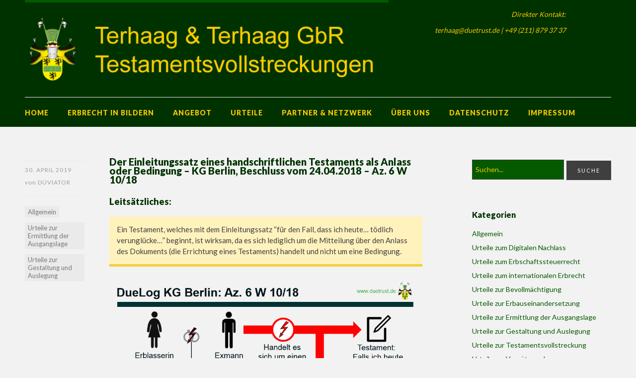

--- FILE ---
content_type: text/html; charset=UTF-8
request_url: https://duetrust.de/5227___trashed-3-12-6__trashed-3-21
body_size: 72029
content:
<!DOCTYPE html>
<html id="doc" class="no-js" lang="de">
<head>
<meta charset="UTF-8" />
<meta name="viewport" content="width=device-width,initial-scale=1">
<title>Der Einleitungssatz eines handschriftlichen Testaments als Anlass oder Bedingung &#8211; KG Berlin, Beschluss vom 24.04.2018 &#8211; Az. 6 W 10/18 | Terhaag &amp; Terhaag GbR, Testamentsvollstreckungen</title>
<link rel="profile" href="http://gmpg.org/xfn/11" />
<link rel="shortcut icon" type="image/ico" href="https://duetrust.de/wp-content/uploads/2014/10/favicon-Crest-Duetrust.ico" />
<link rel="apple-touch-icon" href="https://duetrust.de/wp-content/uploads/2014/10/Duetrust-Crest-Favicon-Apple-Touch.png" />
<!--[if lt IE 9]>
<script src="https://duetrust.de/wp-content/themes/dorayaki/js/html5.js" type="text/javascript"></script>
<![endif]-->
<meta name='robots' content='max-image-preview:large' />
<link rel='dns-prefetch' href='//fonts.googleapis.com' />
<link rel="alternate" type="application/rss+xml" title="Terhaag &amp; Terhaag GbR, Testamentsvollstreckungen &raquo; Feed" href="https://duetrust.de/feed" />
<link rel="alternate" type="application/rss+xml" title="Terhaag &amp; Terhaag GbR, Testamentsvollstreckungen &raquo; Kommentar-Feed" href="https://duetrust.de/comments/feed" />
<link rel="alternate" type="application/rss+xml" title="Terhaag &amp; Terhaag GbR, Testamentsvollstreckungen &raquo; Der Einleitungssatz eines handschriftlichen Testaments als Anlass oder Bedingung &#8211; KG Berlin, Beschluss vom 24.04.2018 &#8211; Az. 6 W 10/18-Kommentar-Feed" href="https://duetrust.de/5227___trashed-3-12-6__trashed-3-21/feed" />
<link rel="alternate" title="oEmbed (JSON)" type="application/json+oembed" href="https://duetrust.de/wp-json/oembed/1.0/embed?url=https%3A%2F%2Fduetrust.de%2F5227___trashed-3-12-6__trashed-3-21" />
<link rel="alternate" title="oEmbed (XML)" type="text/xml+oembed" href="https://duetrust.de/wp-json/oembed/1.0/embed?url=https%3A%2F%2Fduetrust.de%2F5227___trashed-3-12-6__trashed-3-21&#038;format=xml" />
		<!-- This site uses the Google Analytics by MonsterInsights plugin v9.11.1 - Using Analytics tracking - https://www.monsterinsights.com/ -->
		<!-- Note: MonsterInsights is not currently configured on this site. The site owner needs to authenticate with Google Analytics in the MonsterInsights settings panel. -->
					<!-- No tracking code set -->
				<!-- / Google Analytics by MonsterInsights -->
		<style id='wp-img-auto-sizes-contain-inline-css' type='text/css'>
img:is([sizes=auto i],[sizes^="auto," i]){contain-intrinsic-size:3000px 1500px}
/*# sourceURL=wp-img-auto-sizes-contain-inline-css */
</style>
<style id='wp-emoji-styles-inline-css' type='text/css'>

	img.wp-smiley, img.emoji {
		display: inline !important;
		border: none !important;
		box-shadow: none !important;
		height: 1em !important;
		width: 1em !important;
		margin: 0 0.07em !important;
		vertical-align: -0.1em !important;
		background: none !important;
		padding: 0 !important;
	}
/*# sourceURL=wp-emoji-styles-inline-css */
</style>
<style id='wp-block-library-inline-css' type='text/css'>
:root{--wp-block-synced-color:#7a00df;--wp-block-synced-color--rgb:122,0,223;--wp-bound-block-color:var(--wp-block-synced-color);--wp-editor-canvas-background:#ddd;--wp-admin-theme-color:#007cba;--wp-admin-theme-color--rgb:0,124,186;--wp-admin-theme-color-darker-10:#006ba1;--wp-admin-theme-color-darker-10--rgb:0,107,160.5;--wp-admin-theme-color-darker-20:#005a87;--wp-admin-theme-color-darker-20--rgb:0,90,135;--wp-admin-border-width-focus:2px}@media (min-resolution:192dpi){:root{--wp-admin-border-width-focus:1.5px}}.wp-element-button{cursor:pointer}:root .has-very-light-gray-background-color{background-color:#eee}:root .has-very-dark-gray-background-color{background-color:#313131}:root .has-very-light-gray-color{color:#eee}:root .has-very-dark-gray-color{color:#313131}:root .has-vivid-green-cyan-to-vivid-cyan-blue-gradient-background{background:linear-gradient(135deg,#00d084,#0693e3)}:root .has-purple-crush-gradient-background{background:linear-gradient(135deg,#34e2e4,#4721fb 50%,#ab1dfe)}:root .has-hazy-dawn-gradient-background{background:linear-gradient(135deg,#faaca8,#dad0ec)}:root .has-subdued-olive-gradient-background{background:linear-gradient(135deg,#fafae1,#67a671)}:root .has-atomic-cream-gradient-background{background:linear-gradient(135deg,#fdd79a,#004a59)}:root .has-nightshade-gradient-background{background:linear-gradient(135deg,#330968,#31cdcf)}:root .has-midnight-gradient-background{background:linear-gradient(135deg,#020381,#2874fc)}:root{--wp--preset--font-size--normal:16px;--wp--preset--font-size--huge:42px}.has-regular-font-size{font-size:1em}.has-larger-font-size{font-size:2.625em}.has-normal-font-size{font-size:var(--wp--preset--font-size--normal)}.has-huge-font-size{font-size:var(--wp--preset--font-size--huge)}.has-text-align-center{text-align:center}.has-text-align-left{text-align:left}.has-text-align-right{text-align:right}.has-fit-text{white-space:nowrap!important}#end-resizable-editor-section{display:none}.aligncenter{clear:both}.items-justified-left{justify-content:flex-start}.items-justified-center{justify-content:center}.items-justified-right{justify-content:flex-end}.items-justified-space-between{justify-content:space-between}.screen-reader-text{border:0;clip-path:inset(50%);height:1px;margin:-1px;overflow:hidden;padding:0;position:absolute;width:1px;word-wrap:normal!important}.screen-reader-text:focus{background-color:#ddd;clip-path:none;color:#444;display:block;font-size:1em;height:auto;left:5px;line-height:normal;padding:15px 23px 14px;text-decoration:none;top:5px;width:auto;z-index:100000}html :where(.has-border-color){border-style:solid}html :where([style*=border-top-color]){border-top-style:solid}html :where([style*=border-right-color]){border-right-style:solid}html :where([style*=border-bottom-color]){border-bottom-style:solid}html :where([style*=border-left-color]){border-left-style:solid}html :where([style*=border-width]){border-style:solid}html :where([style*=border-top-width]){border-top-style:solid}html :where([style*=border-right-width]){border-right-style:solid}html :where([style*=border-bottom-width]){border-bottom-style:solid}html :where([style*=border-left-width]){border-left-style:solid}html :where(img[class*=wp-image-]){height:auto;max-width:100%}:where(figure){margin:0 0 1em}html :where(.is-position-sticky){--wp-admin--admin-bar--position-offset:var(--wp-admin--admin-bar--height,0px)}@media screen and (max-width:600px){html :where(.is-position-sticky){--wp-admin--admin-bar--position-offset:0px}}

/*# sourceURL=wp-block-library-inline-css */
</style><style id='global-styles-inline-css' type='text/css'>
:root{--wp--preset--aspect-ratio--square: 1;--wp--preset--aspect-ratio--4-3: 4/3;--wp--preset--aspect-ratio--3-4: 3/4;--wp--preset--aspect-ratio--3-2: 3/2;--wp--preset--aspect-ratio--2-3: 2/3;--wp--preset--aspect-ratio--16-9: 16/9;--wp--preset--aspect-ratio--9-16: 9/16;--wp--preset--color--black: #000000;--wp--preset--color--cyan-bluish-gray: #abb8c3;--wp--preset--color--white: #ffffff;--wp--preset--color--pale-pink: #f78da7;--wp--preset--color--vivid-red: #cf2e2e;--wp--preset--color--luminous-vivid-orange: #ff6900;--wp--preset--color--luminous-vivid-amber: #fcb900;--wp--preset--color--light-green-cyan: #7bdcb5;--wp--preset--color--vivid-green-cyan: #00d084;--wp--preset--color--pale-cyan-blue: #8ed1fc;--wp--preset--color--vivid-cyan-blue: #0693e3;--wp--preset--color--vivid-purple: #9b51e0;--wp--preset--gradient--vivid-cyan-blue-to-vivid-purple: linear-gradient(135deg,rgb(6,147,227) 0%,rgb(155,81,224) 100%);--wp--preset--gradient--light-green-cyan-to-vivid-green-cyan: linear-gradient(135deg,rgb(122,220,180) 0%,rgb(0,208,130) 100%);--wp--preset--gradient--luminous-vivid-amber-to-luminous-vivid-orange: linear-gradient(135deg,rgb(252,185,0) 0%,rgb(255,105,0) 100%);--wp--preset--gradient--luminous-vivid-orange-to-vivid-red: linear-gradient(135deg,rgb(255,105,0) 0%,rgb(207,46,46) 100%);--wp--preset--gradient--very-light-gray-to-cyan-bluish-gray: linear-gradient(135deg,rgb(238,238,238) 0%,rgb(169,184,195) 100%);--wp--preset--gradient--cool-to-warm-spectrum: linear-gradient(135deg,rgb(74,234,220) 0%,rgb(151,120,209) 20%,rgb(207,42,186) 40%,rgb(238,44,130) 60%,rgb(251,105,98) 80%,rgb(254,248,76) 100%);--wp--preset--gradient--blush-light-purple: linear-gradient(135deg,rgb(255,206,236) 0%,rgb(152,150,240) 100%);--wp--preset--gradient--blush-bordeaux: linear-gradient(135deg,rgb(254,205,165) 0%,rgb(254,45,45) 50%,rgb(107,0,62) 100%);--wp--preset--gradient--luminous-dusk: linear-gradient(135deg,rgb(255,203,112) 0%,rgb(199,81,192) 50%,rgb(65,88,208) 100%);--wp--preset--gradient--pale-ocean: linear-gradient(135deg,rgb(255,245,203) 0%,rgb(182,227,212) 50%,rgb(51,167,181) 100%);--wp--preset--gradient--electric-grass: linear-gradient(135deg,rgb(202,248,128) 0%,rgb(113,206,126) 100%);--wp--preset--gradient--midnight: linear-gradient(135deg,rgb(2,3,129) 0%,rgb(40,116,252) 100%);--wp--preset--font-size--small: 13px;--wp--preset--font-size--medium: 20px;--wp--preset--font-size--large: 36px;--wp--preset--font-size--x-large: 42px;--wp--preset--spacing--20: 0.44rem;--wp--preset--spacing--30: 0.67rem;--wp--preset--spacing--40: 1rem;--wp--preset--spacing--50: 1.5rem;--wp--preset--spacing--60: 2.25rem;--wp--preset--spacing--70: 3.38rem;--wp--preset--spacing--80: 5.06rem;--wp--preset--shadow--natural: 6px 6px 9px rgba(0, 0, 0, 0.2);--wp--preset--shadow--deep: 12px 12px 50px rgba(0, 0, 0, 0.4);--wp--preset--shadow--sharp: 6px 6px 0px rgba(0, 0, 0, 0.2);--wp--preset--shadow--outlined: 6px 6px 0px -3px rgb(255, 255, 255), 6px 6px rgb(0, 0, 0);--wp--preset--shadow--crisp: 6px 6px 0px rgb(0, 0, 0);}:where(.is-layout-flex){gap: 0.5em;}:where(.is-layout-grid){gap: 0.5em;}body .is-layout-flex{display: flex;}.is-layout-flex{flex-wrap: wrap;align-items: center;}.is-layout-flex > :is(*, div){margin: 0;}body .is-layout-grid{display: grid;}.is-layout-grid > :is(*, div){margin: 0;}:where(.wp-block-columns.is-layout-flex){gap: 2em;}:where(.wp-block-columns.is-layout-grid){gap: 2em;}:where(.wp-block-post-template.is-layout-flex){gap: 1.25em;}:where(.wp-block-post-template.is-layout-grid){gap: 1.25em;}.has-black-color{color: var(--wp--preset--color--black) !important;}.has-cyan-bluish-gray-color{color: var(--wp--preset--color--cyan-bluish-gray) !important;}.has-white-color{color: var(--wp--preset--color--white) !important;}.has-pale-pink-color{color: var(--wp--preset--color--pale-pink) !important;}.has-vivid-red-color{color: var(--wp--preset--color--vivid-red) !important;}.has-luminous-vivid-orange-color{color: var(--wp--preset--color--luminous-vivid-orange) !important;}.has-luminous-vivid-amber-color{color: var(--wp--preset--color--luminous-vivid-amber) !important;}.has-light-green-cyan-color{color: var(--wp--preset--color--light-green-cyan) !important;}.has-vivid-green-cyan-color{color: var(--wp--preset--color--vivid-green-cyan) !important;}.has-pale-cyan-blue-color{color: var(--wp--preset--color--pale-cyan-blue) !important;}.has-vivid-cyan-blue-color{color: var(--wp--preset--color--vivid-cyan-blue) !important;}.has-vivid-purple-color{color: var(--wp--preset--color--vivid-purple) !important;}.has-black-background-color{background-color: var(--wp--preset--color--black) !important;}.has-cyan-bluish-gray-background-color{background-color: var(--wp--preset--color--cyan-bluish-gray) !important;}.has-white-background-color{background-color: var(--wp--preset--color--white) !important;}.has-pale-pink-background-color{background-color: var(--wp--preset--color--pale-pink) !important;}.has-vivid-red-background-color{background-color: var(--wp--preset--color--vivid-red) !important;}.has-luminous-vivid-orange-background-color{background-color: var(--wp--preset--color--luminous-vivid-orange) !important;}.has-luminous-vivid-amber-background-color{background-color: var(--wp--preset--color--luminous-vivid-amber) !important;}.has-light-green-cyan-background-color{background-color: var(--wp--preset--color--light-green-cyan) !important;}.has-vivid-green-cyan-background-color{background-color: var(--wp--preset--color--vivid-green-cyan) !important;}.has-pale-cyan-blue-background-color{background-color: var(--wp--preset--color--pale-cyan-blue) !important;}.has-vivid-cyan-blue-background-color{background-color: var(--wp--preset--color--vivid-cyan-blue) !important;}.has-vivid-purple-background-color{background-color: var(--wp--preset--color--vivid-purple) !important;}.has-black-border-color{border-color: var(--wp--preset--color--black) !important;}.has-cyan-bluish-gray-border-color{border-color: var(--wp--preset--color--cyan-bluish-gray) !important;}.has-white-border-color{border-color: var(--wp--preset--color--white) !important;}.has-pale-pink-border-color{border-color: var(--wp--preset--color--pale-pink) !important;}.has-vivid-red-border-color{border-color: var(--wp--preset--color--vivid-red) !important;}.has-luminous-vivid-orange-border-color{border-color: var(--wp--preset--color--luminous-vivid-orange) !important;}.has-luminous-vivid-amber-border-color{border-color: var(--wp--preset--color--luminous-vivid-amber) !important;}.has-light-green-cyan-border-color{border-color: var(--wp--preset--color--light-green-cyan) !important;}.has-vivid-green-cyan-border-color{border-color: var(--wp--preset--color--vivid-green-cyan) !important;}.has-pale-cyan-blue-border-color{border-color: var(--wp--preset--color--pale-cyan-blue) !important;}.has-vivid-cyan-blue-border-color{border-color: var(--wp--preset--color--vivid-cyan-blue) !important;}.has-vivid-purple-border-color{border-color: var(--wp--preset--color--vivid-purple) !important;}.has-vivid-cyan-blue-to-vivid-purple-gradient-background{background: var(--wp--preset--gradient--vivid-cyan-blue-to-vivid-purple) !important;}.has-light-green-cyan-to-vivid-green-cyan-gradient-background{background: var(--wp--preset--gradient--light-green-cyan-to-vivid-green-cyan) !important;}.has-luminous-vivid-amber-to-luminous-vivid-orange-gradient-background{background: var(--wp--preset--gradient--luminous-vivid-amber-to-luminous-vivid-orange) !important;}.has-luminous-vivid-orange-to-vivid-red-gradient-background{background: var(--wp--preset--gradient--luminous-vivid-orange-to-vivid-red) !important;}.has-very-light-gray-to-cyan-bluish-gray-gradient-background{background: var(--wp--preset--gradient--very-light-gray-to-cyan-bluish-gray) !important;}.has-cool-to-warm-spectrum-gradient-background{background: var(--wp--preset--gradient--cool-to-warm-spectrum) !important;}.has-blush-light-purple-gradient-background{background: var(--wp--preset--gradient--blush-light-purple) !important;}.has-blush-bordeaux-gradient-background{background: var(--wp--preset--gradient--blush-bordeaux) !important;}.has-luminous-dusk-gradient-background{background: var(--wp--preset--gradient--luminous-dusk) !important;}.has-pale-ocean-gradient-background{background: var(--wp--preset--gradient--pale-ocean) !important;}.has-electric-grass-gradient-background{background: var(--wp--preset--gradient--electric-grass) !important;}.has-midnight-gradient-background{background: var(--wp--preset--gradient--midnight) !important;}.has-small-font-size{font-size: var(--wp--preset--font-size--small) !important;}.has-medium-font-size{font-size: var(--wp--preset--font-size--medium) !important;}.has-large-font-size{font-size: var(--wp--preset--font-size--large) !important;}.has-x-large-font-size{font-size: var(--wp--preset--font-size--x-large) !important;}
/*# sourceURL=global-styles-inline-css */
</style>

<style id='classic-theme-styles-inline-css' type='text/css'>
/*! This file is auto-generated */
.wp-block-button__link{color:#fff;background-color:#32373c;border-radius:9999px;box-shadow:none;text-decoration:none;padding:calc(.667em + 2px) calc(1.333em + 2px);font-size:1.125em}.wp-block-file__button{background:#32373c;color:#fff;text-decoration:none}
/*# sourceURL=/wp-includes/css/classic-themes.min.css */
</style>
<link rel='stylesheet' id='widgets-on-pages-css' href='https://duetrust.de/wp-content/plugins/widgets-on-pages/public/css/widgets-on-pages-public.css?ver=1.4.0' type='text/css' media='all' />
<link rel='stylesheet' id='amazing-pw-styles-css' href='https://duetrust.de/wp-content/plugins/amazing-post-widget/css/amazing-pw.css?ver=a12b311ec099bf7caa550c582f293582' type='text/css' media='all' />
<link rel='stylesheet' id='siteorigin-panels-front-css' href='https://duetrust.de/wp-content/plugins/siteorigin-panels/css/front-flex.min.css?ver=2.33.5' type='text/css' media='all' />
<link rel='stylesheet' id='wmlp_lightbox_css-css' href='https://duetrust.de/wp-content/plugins/wp-masonry-layout-pro/js/colorbox/colorbox.css?ver=a12b311ec099bf7caa550c582f293582' type='text/css' media='all' />
<link rel='stylesheet' id='wmlp_client_style-css' href='https://duetrust.de/wp-content/plugins/wp-masonry-layout-pro/css/wmlc_client.css?ver=a12b311ec099bf7caa550c582f293582' type='text/css' media='all' />
<link rel='stylesheet' id='wmlp_icon_style-css' href='https://duetrust.de/wp-content/plugins/wp-masonry-layout-pro/icons/style.css?ver=a12b311ec099bf7caa550c582f293582' type='text/css' media='all' />
<link rel='stylesheet' id='dorayaki-fonts-css' href='//fonts.googleapis.com/css?family=Domine%3A400%2C700%7CLato%3A400%2C900&#038;subset=latin%2Clatin-ext' type='text/css' media='all' />
<link rel='stylesheet' id='dorayaki-style-css' href='https://duetrust.de/wp-content/themes/dorayaki/style.css?ver=a12b311ec099bf7caa550c582f293582' type='text/css' media='all' />
<link rel='stylesheet' id='tablepress-default-css' href='https://duetrust.de/wp-content/plugins/tablepress/css/build/default.css?ver=3.2.6' type='text/css' media='all' />
<script type="text/javascript" src="https://duetrust.de/wp-includes/js/jquery/jquery.min.js?ver=3.7.1" id="jquery-core-js"></script>
<script type="text/javascript" src="https://duetrust.de/wp-includes/js/jquery/jquery-migrate.min.js?ver=3.4.1" id="jquery-migrate-js"></script>
<script type="text/javascript" src="https://duetrust.de/wp-content/plugins/wp-masonry-layout-pro/js/wmljs.js?ver=a12b311ec099bf7caa550c582f293582" id="wmljs-js"></script>
<script type="text/javascript" src="https://duetrust.de/wp-content/plugins/wp-masonry-layout-pro/js/jquery.infinitescroll.min.js?ver=a12b311ec099bf7caa550c582f293582" id="wmlp_infinity_scroll-js"></script>
<script type="text/javascript" src="https://duetrust.de/wp-content/plugins/wp-masonry-layout-pro/js/colorbox/jquery.colorbox-min.js?ver=a12b311ec099bf7caa550c582f293582" id="wmlp_lightbox_js-js"></script>
<script type="text/javascript" src="https://duetrust.de/wp-content/plugins/wp-masonry-layout-pro/js/jquery.lazyload.min.js?ver=a12b311ec099bf7caa550c582f293582" id="wmlp_lazy_load_js-js"></script>
<script type="text/javascript" src="https://duetrust.de/wp-content/plugins/siteorigin-panels/js/lib/jquery.fitvids.min.js?ver=2.33.5" id="fitvids-js"></script>
<script type="text/javascript" src="https://duetrust.de/wp-content/themes/dorayaki/js/custom.js?ver=1.0" id="dorayaki-custom-js"></script>
<link rel="https://api.w.org/" href="https://duetrust.de/wp-json/" /><link rel="alternate" title="JSON" type="application/json" href="https://duetrust.de/wp-json/wp/v2/posts/5227" /><link rel="EditURI" type="application/rsd+xml" title="RSD" href="https://duetrust.de/xmlrpc.php?rsd" />

<link rel="canonical" href="https://duetrust.de/5227___trashed-3-12-6__trashed-3-21" />
<link rel='shortlink' href='https://duetrust.de/?p=5227' />
<style type="text/css"> 
/* Custom Main Background Color */
body, .page .entry-content h2 span {background: #f2f2f2;}
</style>
<style type="text/css"> 
/* Custom Box Background Color */
ul.dorayaki-rp li.rp-box,
.portfolio-box,
.testimonial-box .t-text, 
.testimonial-box .t-text-right, 
.team-box .tm-quote,
div.wpcf7 {background: #f2f2f2;}
.testimonial-box .t-text:before, 
.testimonial-box .t-text-right:before,
.team-box .tm-quote:before {color: #f2f2f2;}
</style>
<style type="text/css"> 
/* Custom Header Background Color */
#masthead {background: #003200;}
@media screen and (min-width: 1260px) {#site-nav {background: #003200;}}
</style>
<style type="text/css">
/* Custom Footer Bg Color */
.footerlabel {color: #003200;}
#colophon {background: #003200;}
</style>
<style type="text/css">
/* Custom Link Color */
a,
.entry-header h2.entry-title a:hover,
.responsive-slider.flexslider .slide h2.slide-title a:hover,
input#submit:hover, 
input.wpcf7-submit:hover,
.format-link a.link:hover,
ul.dorayaki-rp li.rp-box h3.rp-title a:hover,
.responsive-slider.flexslider .slide h2.slide-title span,
.portfolio-box h3.portfolio-title a:hover,
.widget h3.widget-title a:hover,
.search-btn-open:before,
.menu-btn-open:before,
#site-nav li a:hover,
a.more-link:hover,
.morelink-icon:hover:after,
#comments .comment-content ul.comment-meta a:hover,
.contact-box .cb-emails span,
a#desktop-search-btn.btn-open:after {
	color: #055A00;
}
.search-btn-open,
.menu-btn-open,
input[type="button"]:hover, 
input[type="submit"]:hover,
.jetpack_subscription_widget input[type="submit"]:hover,
input#submit:hover, 
input.wpcf7-submit:hover,
.contact-box a.cb-maplink:hover,
.entry-content p.slogan a:hover,
a.service-box:hover,
a#desktop-search-btn:hover,
a#desktop-search-btn.btn-open {
	background: #055A00;
}
.responsive-slider.flexslider .flex-control-nav li a:hover {
	border: 1px solid #055A00;
	background: #055A00 !important;
}
#site-title {
	border-top: 5px solid #055A00;
}
.search-btn-open,
.menu-btn-open {
	border-top: 1px solid #055A00 !important;
	border-bottom: 1px solid #055A00 !important;
}
@media screen and (min-width: 1260px) {
#site-nav li:hover > a {
	color: #055A00;
}
}
</style>
<style type="text/css"> 
/* Custom Link Hover Color */
a:hover {color:#FAC800;}
</style>
<style type="text/css">
/* Custom Header Widget Bg Color */
#masthead ul.headerinfo-text li span {background: #003200;}
</style>
<style type="text/css">
/* Custom Slider Bg Color */
.header-slider {background: #FAC800;}
</style>
<style type="text/css">
/* Custom CSS */
/* Farbe des Impressums bzw. Credits */
#colophon #site-info,
 #colophon .footer-nav,
 #colophon #site-info ul,
 #colophon p.credittext {
     color: #FAC800;
 }
 #site-nav li a {
     color: #FAC800;
 }

/* Soll den Overflow verhindern */
#header-widgets ul {
    overflow: hidden;
    padding-left: 0px;
}
#masthead ul.headerinfo-text li span {
   color: #FAC800;
}
#search-wrap #s {
   color: #FAC800;
}
*::-webkit-input-placeholder {
    color: #FAC800;
}
*:-moz-placeholder {
    /* FF 4-18 */
    color: #FAC800;
}
*::-moz-placeholder {
    /* FF 19+ */
    color: #FAC800;
}
*:-ms-input-placeholder {
    /* IE 10+ */
    color: #FAC800;
}
.entry-header h1.entry-title, .entry-header h2.entry-title
{
    text-transform: none;
}
.footerlabel {
     width: 100%;
     min-width: 40%
}
.entry-header h1.entry-title {
   color: #003200;
   font-size: 20px;
   letter-spacing: 0px;
}
.entry-header h2.entry-title a {
color: #003200;
   font-size: 16px;
   letter-spacing: 0px;
}
.entry-header h1.entry-title, .entry-header h2.entry-title {
line-height: 0.9;
}
h3 {
   color: #003200;
   font-size: 18px;
}</style>
<style media="all" id="siteorigin-panels-layouts-head">/* Layout 5227 */ #pgc-5227-0-0 , #pgc-5227-1-0 , #pgc-5227-2-0 , #pgc-5227-5-0 , #pgc-5227-7-0 { width:100%;width:calc(100% - ( 0 * 30px ) ) } #pg-5227-0 , #pg-5227-1 , #pg-5227-2 , #pg-5227-3 , #pg-5227-4 , #pg-5227-5 , #pg-5227-6 , #pl-5227 .so-panel , #pl-5227 .so-panel:last-of-type { margin-bottom:0px } #pgc-5227-3-0 { width:33.2701%;width:calc(33.2701% - ( 0.66729917773561 * 30px ) ) } #pgc-5227-3-1 { width:33.3333%;width:calc(33.3333% - ( 0.66666666666667 * 30px ) ) } #pgc-5227-3-2 { width:33.3966%;width:calc(33.3966% - ( 0.66603415559772 * 30px ) ) } #pgc-5227-4-0 { width:25.0185%;width:calc(25.0185% - ( 0.74981495188749 * 30px ) ) } #pgc-5227-4-1 { width:50.111%;width:calc(50.111% - ( 0.49888971132495 * 30px ) ) } #pgc-5227-4-2 { width:24.8705%;width:calc(24.8705% - ( 0.75129533678756 * 30px ) ) } #pgc-5227-6-0 { width:1.0363%;width:calc(1.0363% - ( 0.98963730569948 * 30px ) ) } #pgc-5227-6-1 { width:98.0015%;width:calc(98.0015% - ( 0.019985196151 * 30px ) ) } #pgc-5227-6-2 { width:0.9623%;width:calc(0.9623% - ( 0.99037749814952 * 30px ) ) } @media (max-width:780px){ #pg-5227-0.panel-no-style, #pg-5227-0.panel-has-style > .panel-row-style, #pg-5227-0 , #pg-5227-1.panel-no-style, #pg-5227-1.panel-has-style > .panel-row-style, #pg-5227-1 , #pg-5227-2.panel-no-style, #pg-5227-2.panel-has-style > .panel-row-style, #pg-5227-2 , #pg-5227-3.panel-no-style, #pg-5227-3.panel-has-style > .panel-row-style, #pg-5227-3 , #pg-5227-4.panel-no-style, #pg-5227-4.panel-has-style > .panel-row-style, #pg-5227-4 , #pg-5227-5.panel-no-style, #pg-5227-5.panel-has-style > .panel-row-style, #pg-5227-5 , #pg-5227-6.panel-no-style, #pg-5227-6.panel-has-style > .panel-row-style, #pg-5227-6 , #pg-5227-7.panel-no-style, #pg-5227-7.panel-has-style > .panel-row-style, #pg-5227-7 { -webkit-flex-direction:column;-ms-flex-direction:column;flex-direction:column } #pg-5227-0 > .panel-grid-cell , #pg-5227-0 > .panel-row-style > .panel-grid-cell , #pg-5227-1 > .panel-grid-cell , #pg-5227-1 > .panel-row-style > .panel-grid-cell , #pg-5227-2 > .panel-grid-cell , #pg-5227-2 > .panel-row-style > .panel-grid-cell , #pg-5227-3 > .panel-grid-cell , #pg-5227-3 > .panel-row-style > .panel-grid-cell , #pg-5227-4 > .panel-grid-cell , #pg-5227-4 > .panel-row-style > .panel-grid-cell , #pg-5227-5 > .panel-grid-cell , #pg-5227-5 > .panel-row-style > .panel-grid-cell , #pg-5227-6 > .panel-grid-cell , #pg-5227-6 > .panel-row-style > .panel-grid-cell , #pg-5227-7 > .panel-grid-cell , #pg-5227-7 > .panel-row-style > .panel-grid-cell { width:100%;margin-right:0 } #pgc-5227-3-0 , #pgc-5227-3-1 , #pgc-5227-4-0 , #pgc-5227-4-1 , #pgc-5227-6-0 , #pgc-5227-6-1 , #pl-5227 .panel-grid .panel-grid-cell-mobile-last { margin-bottom:0px } #pl-5227 .panel-grid-cell { padding:0 } #pl-5227 .panel-grid .panel-grid-cell-empty { display:none }  } </style>		<style type="text/css" id="wp-custom-css">
			/*
Füge deinen eigenen CSS-Code nach diesem Kommentar hinter dem abschließenden Schrägstrich ein. 

Klicke auf das Hilfe-Symbol oben, um mehr zu erfahren.
*/
#site-nav  li.menu-item a {
color:#FAC800;
background: #003200;
}
#site-nav  li.menu-item a:hover {
color: #556B2F;
}

.wmle_post_meta {
	visibility: hidden;
}

#site-info .credittext {
	text-transform: none !important;
}

.footerlabel-title {
	font-size: 1.25rem;
}		</style>
		</head>

<body class="wp-singular post-template-default single single-post postid-5227 single-format-standard wp-theme-dorayaki siteorigin-panels siteorigin-panels-before-js metaslider-plugin">

	<header id="masthead" class="clearfix">

		<div class="headerinfo-wrap">
			<div id="site-title">
									<a href="https://duetrust.de/" class="logo"><img src="https://duetrust.de/wp-content/uploads/2021/01/logo_terhaag_terhaag.png" alt="Terhaag &amp; Terhaag GbR, Testamentsvollstreckungen" title="Terhaag &amp; Terhaag GbR, Testamentsvollstreckungen" /></a>
							</div><!-- end #site-title -->

		</div><!-- .headerinfo-wrap -->

		<div class="mobile-nav-container">
			<a href="" id="desktop-search-btn"><span>Suche</span></a>
			<div id="search-wrap">
					<form method="get" id="searchform" action="https://duetrust.de/">
		<input type="text" class="field" name="s" id="s" placeholder="Suchen..." />
		<input type="submit" class="submit" name="submit" id="searchsubmit" value="Suche" />
	</form>			</div>
			
							<div class="header-widget-wrap">
					<div id="dorayaki_headerinfo-4" class="widget widget_dorayaki_headerinfo">
			<ul class="headerinfo-text">
			<li class="headerinfo-top"><span>Direkter Kontakt:</span></li>
			<li class="headerinfo-bottom"><span>terhaag@duetrust.de | +49 (211) 879 37 37</span></li>			</ul><!-- end .headerinfo-text -->
	   </div>				</div><!-- .header-widget-wrap -->
						
			</div><!-- end #mobile-nav-container -->

			<a href="#nav-mobile" id="mobile-search-btn" class="search-icon"><span>Suche</span></a>
			<a href="#nav-mobile" id="mobile-menu-btn" class="menu-icon"><span>Menü</span></a>
			<nav id="site-nav">
				<div class="menu-main-menu-container"><ul id="menu-main-menu" class="menu"><li id="menu-item-245" class="menu-item menu-item-type-post_type menu-item-object-page menu-item-home menu-item-245"><a href="https://duetrust.de/">Home</a></li>
<li id="menu-item-4928" class="menu-item menu-item-type-post_type menu-item-object-page menu-item-4928"><a href="https://duetrust.de/erbrecht-in-bildern">Erbrecht in Bildern</a></li>
<li id="menu-item-248" class="menu-item menu-item-type-post_type menu-item-object-page menu-item-has-children menu-parent-item menu-item-248"><a href="https://duetrust.de/angebot">Angebot</a>
<ul class="sub-menu">
	<li id="menu-item-276" class="menu-item menu-item-type-post_type menu-item-object-page menu-item-276"><a href="https://duetrust.de/angebot/analyse-der-ausgangslage">Analyse der Ausgangslage</a></li>
	<li id="menu-item-279" class="menu-item menu-item-type-post_type menu-item-object-page menu-item-279"><a href="https://duetrust.de/angebot/gestaltungen">Gestaltungen</a></li>
	<li id="menu-item-278" class="menu-item menu-item-type-post_type menu-item-object-page menu-item-278"><a href="https://duetrust.de/angebot/tvn">Testamentsvollstreckung</a></li>
	<li id="menu-item-277" class="menu-item menu-item-type-post_type menu-item-object-page menu-item-277"><a href="https://duetrust.de/angebot/erbauseinandersetzung">Erbauseinandersetzung</a></li>
</ul>
</li>
<li id="menu-item-246" class="menu-item menu-item-type-post_type menu-item-object-page menu-item-246"><a href="https://duetrust.de/urteile">Urteile</a></li>
<li id="menu-item-249" class="menu-item menu-item-type-post_type menu-item-object-page menu-item-249"><a href="https://duetrust.de/partner-netzwerk">Partner &#038; Netzwerk</a></li>
<li id="menu-item-7019" class="menu-item menu-item-type-post_type menu-item-object-page menu-item-7019"><a href="https://duetrust.de/ueber-uns">Über uns</a></li>
<li id="menu-item-4379" class="menu-item menu-item-type-post_type menu-item-object-page menu-item-privacy-policy menu-item-4379"><a rel="privacy-policy" href="https://duetrust.de/datenschutz">Datenschutz</a></li>
<li id="menu-item-4380" class="menu-item menu-item-type-post_type menu-item-object-page menu-item-4380"><a href="https://duetrust.de/impressum-2">Impressum</a></li>
</ul></div>			</nav><!-- end #site-nav -->

		</header><!-- end #masthead -->

		
		
	<div id="main-wrap">
	<div id="site-content">

				
			
<article id="post-5227" class="post-5227 post type-post status-publish format-standard hentry category-allgemein category-urteile-ausgangslage category-urteile-testamentsgestaltung tag-240">

	<header class="entry-header">
		<div class="entry-details">
			<div class="entry-date"><a href="https://duetrust.de/5227___trashed-3-12-6__trashed-3-21" class="entry-date">30. April 2019</a></div>
			<div class="entry-author"><span>von</span>
				<a href="https://duetrust.de/author/vincent-becker" title="Alle Artikel von DüViator">DüViator</a>			</div>
			<div class="entry-edit"></div>
			<div class="entry-cats"><ul class="post-categories">
	<li><a href="https://duetrust.de/category/allgemein" rel="category tag">Allgemein</a></li>
	<li><a href="https://duetrust.de/category/urteile-ausgangslage" rel="category tag">Urteile zur Ermittlung der Ausgangslage</a></li>
	<li><a href="https://duetrust.de/category/urteile-testamentsgestaltung" rel="category tag">Urteile zur Gestaltung und Auslegung</a></li></ul></div>
		</div><!--end .entry-details -->
		<h1 class="entry-title">Der Einleitungssatz eines handschriftlichen Testaments als Anlass oder Bedingung &#8211; KG Berlin, Beschluss vom 24.04.2018 &#8211; Az. 6 W 10/18</h1>
	</header><!--end .entry-header -->

	<div class="entry-content clearfix">
		
		<div id="pl-5227"  class="panel-layout" ><div id="pg-5227-0"  class="panel-grid panel-no-style" ><div id="pgc-5227-0-0"  class="panel-grid-cell" ><div id="panel-5227-0-0-0" class="so-panel widget widget_text panel-first-child panel-last-child" data-index="0" ><h3 class="widget-title">Leitsätzliches:</h3>			<div class="textwidget"></div>
		</div></div></div><div id="pg-5227-1"  class="panel-grid panel-no-style" ><div id="pgc-5227-1-0"  class="panel-grid-cell" ><div id="panel-5227-1-0-0" class="so-panel widget widget_text panel-first-child panel-last-child" data-index="1" >			<div class="textwidget"><div class="yellow-box">Ein Testament, welches mit dem Einleitungssatz &#8220;für den Fall, dass ich heute&#8230; tödlich verunglücke&#8230;&#8221; beginnt, ist wirksam, da es sich lediglich um die Mitteilung über den Anlass des Dokuments (die Errichtung eines Testaments) handelt und nicht um eine Bedingung.</div>
</div>
		</div></div></div><div id="pg-5227-2"  class="panel-grid panel-no-style" ><div id="pgc-5227-2-0"  class="panel-grid-cell" ><div id="panel-5227-2-0-0" class="so-panel widget widget_black-studio-tinymce widget_black_studio_tinymce panel-first-child panel-last-child" data-index="2" ><div class="textwidget"><p><a href="https://duetrust.de/wp-content/uploads/2018/11/6-W-10_18-DueLog.png" target="_blank" rel="noopener"><img fetchpriority="high" decoding="async" class="alignnone size-full wp-image-5233" src="https://duetrust.de/wp-content/uploads/2018/11/6-W-10_18-DueLog.png" alt="" width="999" height="664" srcset="https://duetrust.de/wp-content/uploads/2018/11/6-W-10_18-DueLog.png 999w, https://duetrust.de/wp-content/uploads/2018/11/6-W-10_18-DueLog-300x199.png 300w, https://duetrust.de/wp-content/uploads/2018/11/6-W-10_18-DueLog-768x510.png 768w, https://duetrust.de/wp-content/uploads/2018/11/6-W-10_18-DueLog-272x182.png 272w" sizes="(max-width: 999px) 100vw, 999px" /></a></p>
</div></div></div></div><div id="pg-5227-3"  class="panel-grid panel-no-style" ><div id="pgc-5227-3-0"  class="panel-grid-cell panel-grid-cell-empty" ></div><div id="pgc-5227-3-1"  class="panel-grid-cell panel-grid-cell-mobile-last" ><div id="panel-5227-3-1-0" class="so-panel widget widget_black-studio-tinymce widget_black_studio_tinymce panel-first-child panel-last-child" data-index="3" ><div class="textwidget"><p><a href="https://duetrust.de/wp-content/uploads/2014/10/Berlin.png"><img decoding="async" class="alignnone size-full wp-image-306" src="https://duetrust.de/wp-content/uploads/2014/10/Berlin.png" alt="" width="2000" height="3284" srcset="https://duetrust.de/wp-content/uploads/2014/10/Berlin.png 2000w, https://duetrust.de/wp-content/uploads/2014/10/Berlin-182x300.png 182w, https://duetrust.de/wp-content/uploads/2014/10/Berlin-623x1024.png 623w" sizes="(max-width: 2000px) 100vw, 2000px" /></a></p>
</div></div></div><div id="pgc-5227-3-2"  class="panel-grid-cell panel-grid-cell-empty" ></div></div><div id="pg-5227-4"  class="panel-grid panel-no-style" ><div id="pgc-5227-4-0"  class="panel-grid-cell panel-grid-cell-empty" ></div><div id="pgc-5227-4-1"  class="panel-grid-cell panel-grid-cell-mobile-last" ><div id="panel-5227-4-1-0" class="so-panel widget widget_text panel-first-child panel-last-child" data-index="4" >			<div class="textwidget"><p style="text-align: center;"><strong>Kammergericht Berlin</strong></p>
<p style="text-align: center;"><strong>Datum</strong>: 24.04.2018</p>
<p style="text-align: center;"><strong>Gericht</strong>: KG Berlin</p>
<p style="text-align: center;"><strong>Spruchkörper</strong>: 6 W</p>
<p style="text-align: center;"><strong>Entscheidungsart</strong>: Beschluss</p>
<p style="text-align: center;"><strong>Aktenzeichen</strong>: 6 W 10/18</p></div>
		</div></div><div id="pgc-5227-4-2"  class="panel-grid-cell panel-grid-cell-empty" ></div></div><div id="pg-5227-5"  class="panel-grid panel-no-style" ><div id="pgc-5227-5-0"  class="panel-grid-cell" ><div id="panel-5227-5-0-0" class="so-panel widget widget_text panel-first-child panel-last-child" data-index="5" ><h3 class="widget-title">Gründe:</h3>			<div class="textwidget"><p>I.</p>
<p>Die Erblasserin und der Beteiligte zu 1) waren zweimal verheiratet, die Ehen sind jeweils geschieden worden. Die zweite Ehe wurde im Jahr 1986 geschieden (Bl. 42, 52 d. A.).</p>
<p>Die Beteiligten zu 2) und 3) sind die gemeinsamen Kinder der Erblasserin und des Beteiligten zu 1), wobei Beteiligte zu 3) vor und der Beteiligte zu 2) während der zweiten Ehe geboren wurde.</p>
<p>Nach dem Tod der Erblasserin hat der Beteiligte zu 1) als damaliger Betreuer des Beteiligten zu 2) einen gemeinschaftlichen Erbschein auf Grund gesetzlicher Erbfolge beantragt, der die Beteiligten zu 2) und 3) als Miterben zu je einer Hälfte des Nachlasses ausweist. Das Nachlassgericht hat am 10. Februar 2017 einen diesem Antrag entsprechenden gemeinschaftlichen Erbschein erteilt (Bl. 17 d. A.).</p>
<p>Im Juni 2017 hat der Beteiligte zu 1) ein zwischenzeitlich von ihm aufgefundenes handgeschriebenes Testament der Erblasserin beim Nachlassgericht eingereicht, in dem sie alle drei Beteiligten zu gleichen Teilen als ihre Erben wie folgt eingesetzt hat:</p>
<p>&#8220;Testament!</p>
<p>Für den Fall, das ich heute, am 26.11.99 tödlich verunglücke, fällt mein gesamter Nachlaß (Haus, Auto, Konto und persönliche Sachen) zu gleichen Teilen an:</p>
<p>W#### ### Sp### i, &#8230;</p>
<p>J#.# P### &#8230;</p>
<p>B# -R## &#8230;</p>
<p>Bis zur Selbständigkeit von B# -R## &#8230; verwaltet W#### ### &#8230; den Anteil von B# -R###</p>
<p>E### Sp####</p>
<p>26.11.1999</p>
<p>Aufgesetzt bei bester Gesundheit und vollem Bewußtsein&#8221;</p>
<p>Das Nachlassgericht hat die Beteiligten zu den Vorstellungen der Erblasserin bei und nach der Errichtung des Testamentes schriftlich befragt.</p>
<p>Der Beteiligte zu 1) hat dazu ausgeführt, die Erblasserin sei bei der Errichtung gesund gewesen und habe auch keine Flugreise oder eine andere lebensgefährliche Aktion unternommen. Sie habe immer davon gesprochen, dass sie vor ihm sterben werde und dabei an einen Tod nur durch einen Unfall geglaubt. Das Testament habe ab dem Zeitpunkt der Errichtung gelten sollen und nicht nur für den Fall des Ablebens der Erblasserin am 26. November 1999. Hintergrund seiner Erbeinsetzung sei, dass die Erblasserin und er weiterhin zusammen gelebt und gemeinsam für ihre Kinder gesorgt hätten. Sie hätten gemeinsam das Haus je zur Hälfte finanziert. Auch nach der Scheidung habe er an dem Haus weiter gebaut und für dessen Werterhaltung und Pflege finanziell und praktisch beigetragen. Die Erblasserin habe auch nach dem 26. November 1999 oft mit ihm darüber gesprochen, dass sie vor ihm sterben werde, er aber durch das Testament abgesichert sei (Bl. 42 d. A.)</p>
<p>Der Beteiligte zu 3) hat mitgeteilt, seine Mutter habe nicht mit ihm darüber gesprochen, dass sie ein Testament verfasst hat (Bl. 40 d. A.). Die Erblasserin sei intelligent gewesen und habe genau gewusst, was sie schreibt. Deshalb sei es abwegig, das Testament entgegen dem exakten Wortlaut zu verstehen. Vermutlich habe seine Mutter das Testament nach all den Jahren schlicht vergessen. Es habe für seine Mutter auch kein Anlass bestanden, den Beteiligten zu 1) testamentarisch zu bedenken. Er habe nach der Scheidung mit seiner Lebensgefährtin im Westteil Berlins zusammen gelebt und die DDR verlassen, das Haus befinde sich daher im Keller- und Dachgeschoss weiterhin im Rohbau. Er habe allerdings nach dem Ende der DDR wieder Kontakt zur Erblasserin aufgenommen. Die Erblasserin habe sich im Jahr 2006 mit ihrer Nichte ### ####, der Tochter der Schwester #######, darüber verständigt, wie die Dinge geregelt sein sollen, wenn sie mal nicht mehr ist, was aus dem Haus werden soll, wer die Betreuung für den Beteiligten zu 2) übernehmen soll. Demnach habe sie geäußert, sie werde das Testament ändern und anstelle des Beteiligten zu 1) die Nichte einsetzen (Bl. 84 d. A.). Diese Weitsichtigkeit habe die Erblasserin dazu veranlasst, 2006 das Testament zu ändern und die Nichte einzusetzen (Bl. 86 d. A.).</p>
<p>Das Nachlassgericht hat mit dem angefochtenen Beschluss den Erbschein wegen Unrichtigkeit eingezogen, da das Testament vom 26. November 1999 auch noch zum Zeitpunkt des Erbfalls Gültigkeit gehabt habe. Zu den Einzelheiten der Begründung wird auf den Beschluss verwiesen.</p>
<p>Gegen diesen Beschluss hat der Beteiligte zu 2), vertreten durch seine für die Regelung der Nachlassangelegenheiten bestellte Betreuerin, binnen Monatsfrist Beschwerde eingelegt und die Auffassung vertreten, das Testament sei nicht mehr gültig gewesen. Eine Auslegung gegen den eindeutigen Wortlaut sei nicht möglich.</p>
<p>Das Nachlassgericht hat der Beschwerde nicht abgeholfen und die Sache dem Kammergericht vorgelegt.</p>
<p>II.</p>
<p>Die befristete Beschwerde des Beteiligten zu 2) ist gemäß §§ 58 ff. FamFG zulässig, bleibt aber in der Sache aus den zutreffenden Gründen der angefochtenen Entscheidung ohne Erfolg.</p>
<p>Der erteilte Erbschein ist unrichtig und deshalb gemäß § 2361 BGB einzuziehen. Denn er weist die gesetzliche Erbfolge aus. Die Erblasserin hat durch das formgültige Testament vom 26. November 1999 die Erbfolge jedoch abweichend geregelt.</p>
<p>Entgegen der Ansicht der Beteiligten zu 2) und 3) enthält die Eingangsformulierung des Testamentes keine Bedingung, von deren Eintritt die Wirksamkeit des Testamentes abhängen sollte; in ihr wird lediglich der Anlass für die Testamentserrichtung mitgeteilt.</p>
<p>Das Nachlassgericht ist zutreffend davon ausgegangen, dass die konkrete Formulierung des Testamentes: &#8220;Für den Fall, das ich heute &#8230; tödlich verunglücke, &#8230;&#8221; einer Auslegung bedarf. Denn es ist auch bei einem vermeintlich eindeutigen Wortlaut stets zu fragen, was der Erblasser mit seinen Worten sagen wollte (BGHZ 86, 45; NJW 1993, 256). Deshalb ist auch hier durch Auslegung gemäß § 133 BGB zu ermitteln, welche Vorstellungen und welchen Willen die Erblasserin bei der Abfassung des Testamentes hatte.</p>
<p>Bei Testamenten, die mit ähnlichen Formulierungen wie der hier verwendeten die letztwillige Verfügung mit einem am Tag der Errichtung oder in einer bestimmten Situation (Reise, etc.) eintretenden Ereignis konditional verknüpfen, ist in der Rechtsprechung anerkannt, dass der Wille des Erblassers dahin zu erforschen ist, ob eine echte Bedingung für die Gültigkeit des Testamentes im Rechtssinne vorliegt, mit deren Ausfall das aufschiebend bedingte Rechtsgeschäft unwirksam wird (§ 158 Abs. 1 BGB), oder ob es sich lediglich um die Mitteilung eines Beweggrundes oder des Anlasses für die Testamentserrichtung handelt, für deren Formulierung der Erblasser die Form eines Konditionalsatzes verwendet hat, ohne die Gültigkeit hiervon abhängig machen zu wollen. Eine solche Auslegungsbedürftigkeit ist deshalb immer dann gegeben, wenn nach Nichteintritt des genannten Ereignisses der Erblasser das Testament gleichwohl nicht widerrufen oder ein abweichendes Testament errichtet hat (vgl. OLG Düsseldorf, Beschl. v. 19. 8. 2015 &#8211; 3 Wx 191/14 &#8211; zitiert nach juris: Rdnr. 19 bei folgender Formulierung [Rdnr. 3]: &#8220;Sollte heute bei diesem Eingriff etwas passieren und ich nicht mehr aufwachen, &#8230;&#8221; [es ging um eine Biopsie der an Leukämie erkrankten Erblasserin bei örtlicher Betäubung]; Schleswig-Holsteinisches OLG, Beschl. v. 6. 7. 2015 &#8211; 3 W 38/15 &#8211; zitiert nach juris: Rdnr. 40 bei folgender Formulierung am Ende des Testamentes [Rdnr. 15]: &#8220;Dies Testament gilt nur bei einem Unfall oder sollte ich nicht aus Rußland wiederkommen.&#8221;; OLG München, Beschl. v. 15. 5. 2012 &#8211; 31 Wx 244/11 &#8211; zitiert nach juris: Rdnr. 12 bei folgender Formulierung als Einleitung [Rdnr. 3]: &#8220;Sollte mir bei der Gallenoperation etwas zustoßen, &#8230;&#8221;; BayObLG, Beschl. v. 24. 1. 2003 &#8211; 1 Z BR 14/02 &#8211; zitiert nach juris: Rdnr. 30 bei folgender Formulierung als Einleitung: &#8220;Wir &#8230; fahren in Urlaub &#8230; Sollte jedoch was unvorhergesehenes passieren, &#8230;&#8221;; BayObLG, Beschl. v. 13. 4. 1995 &#8211; zitiert nach juris: Rdnr. 12 &#8211; 14 &#8211; vor Antritt einer längeren Autofahrt errichtetes Testament mit der Formulierung: &#8220;Sollte uns beiden etwas zustoßen,&#8230;; BayObLG, Beschl. v. 20. 7. 1993 &#8211; 1Z BR 63/92 &#8211; zitiert nach juris: Rdnr. 17 &#8211; 20 [Formulierung wie vorstehend]).</p>
<p>Das Nachlassgericht hat in der angefochtenen Entscheidung die in dem vorzitierten Beschluss des OLG München genannten Auslegungskriterien für diese Fälle wörtlich zutreffend wiedergegeben und auch zutreffend angewendet. Nach diesen Kriterien kommt es für die Frage, ob der Erblasser die Wirksamkeit seiner Anordnungen von einer echten Bedingung abhängig machen oder nur den Grund/Anlass der Testamentserrichtung wiedergeben wollte, maßgeblich darauf an, ob sich eine unmittelbare Verknüpfung zwischen dem angegebenen Ereignis und dem Eintritt der testamentarisch angeordneten Erbfolge feststellen lässt (OLG München a.a.O. Rdnr. 12). Lässt der Inhalt der Anordnungen dagegen keinen Zusammenhang mit der Todesart oder dem Todeszeitpunkt des Erblassers erkennen, ist anzunehmen, dass die Anordnungen auch dann gelten sollen, wenn der Erblasser unter anderen Umständen stirbt als denjenigen, die Anlass für die Errichtung des Testamentes waren (ebenso OLG Düsseldorf a.a.O. Rn. 20; Schleswig-Holsteinisches OLG a.a.O.; OLG Schleswig a.a.O. und BayObLG a.a.O.;). Eine solche unmittelbare Verknüpfung kann etwa dann gegeben sein, wenn sich &#8211; wie in dem der oben zitierten Entscheidung des Schleswig-Holsteinischen OLG zugrunde liegenden Sachverhalt &#8211; die auszulegende Formulierung unmittelbar vor der Unterschrift befindet und der Erblasser ausdrücklich betont, dass das Testament &#8220;nur&#8221; unter den genannten Umständen gelten sollte; damit war dort hinreichend klargestellt, dass der Erblasser eine echte Bedingung wollte. Eine Verknüpfung des Inhalts der Verfügung mit der Todesart und dem Todeszeitpunkt kommt u. a. auch dann in Betracht, wenn die Erbeinsetzung bei einer bevorstehenden Urlaubsreise den Tod beider Eheleute voraussetzt (BayObLG, Beschl. v. 24. 1. 2003 a.a.O. Rdnr. 31).</p>
<p>Hier steht die Formulierung am Eingang des Testamentes. Dies spricht bereits dafür, dass es sich eher um die Mitteilung des Gedankens an den eigenen Tod als um eine echte Bedingung handeln sollte. Es gab für die Erblasserin bei der Testamentserrichtung objektiv auch keine anstehende Situation, bei der sie ernsthaft den Eintritt ihres Todes befürchten musste. Sie war gesund und lebte nach der Testamentserrichtung noch mehr als 16 Jahre. Der Beteiligte zu 1) vermutet, dass sie aus abergläubischen Motiven (Kartenlegen) auf den Gedanken gekommen sein mag, sie könnte an diesem Tag sterben. Bei einem derartigen Motiv der Erblasserin, das auf Aberglauben beruht, spräche sogar mehr dafür, dass sie den Eintritt ihres Todes an dem besagten Tag für sicher hielt, so dass überhaupt kein Anlass für eine Bedingung im Testament bestanden hätte. Hielt die Erblasserin dagegen nur auf Grund des allgemeinen Lebensrisikos einen Unfalltod am besagten Tag für möglich, so besteht erst Recht Grund zu der Annahme, dass die Erblasserin auch dann ihre Rechtsnachfolge regeln wollte, falls Unfallereignis und Todeseintritt infolge des Unfalls nicht am gleichen Tag eintraten oder falls der Tod unfallunabhängig und erst zu einem späteren Zeitpunkt eintreten sollte. Denn es sind keine Umstände festzustellen, die die Erblasserin bewogen haben könnten, nur für den einen Tag der Testamentserrichtung von der gesetzlichen Erbfolge abzuweichen und den Beteiligten zu 1) als Miterben zu gleichen Teilen neben ihren Kindern als Miterben zu bestimmen. Die Umstände sprechen vielmehr dafür, dass die Erblasserin mit der testamentarischen Regelung Streit zwischen den Beteiligten vermeiden und die Betreuung des Beteiligten zu 2) durch den Beteiligten zu 1) sicherstellen wollte. Für dieses Auslegungsergebnis spricht auch das Vorbringen der Beteiligten zu 1) und 3), wonach die Erblasserin das Testament nach der Errichtung nicht vergessen habe. Der Beteiligte zu 3) hat mitgeteilt, die Erblasserin habe im Jahr 2006 das Testament ändern wollen. Hintergrund war nach seiner Darstellung, dass die Nichte der Erblasserin ###, die Tochter der Schwester ####, die Betreuung des Beteiligten zu 2) im Falle des Todes der Erblasserin übernehmen sollte und dass sie das Testament entsprechend ändern wollte. Dies zeigt, dass die Erblasserin selbst von der Fortgeltung ihres Testamentes ausging. Da kein Testament aufgefunden wurde, in dem die Erblasserin diesen vom Beteiligten zu 3) vorgetragenen Entschluss zu einer Änderung des Testamentes umgesetzt hat, gilt das Testament vom 26.11.1999 mangels Widerrufes (§§ 2253 ff. BGB) fort.</p>
<p>Bei der Kostenentscheidung hat der Senat hier unter Ausübung des in § 84 FamFG eingeräumten Ermessens berücksichtigt, dass der Beteiligte zu 2) zur Sachverhaltsklärung nichts beitragen konnte und mit der für die Regelung von Nachlassangelegenheiten bestellten Betreuerin nicht zusammen gewirkt hat, diese aber zur Wahrung der finanziellen Interessen des Beteiligten zu 2) die Entscheidung des Nachlassgerichts im Beschwerdeverfahren zur Überprüfung gestellt hat. Deshalb wäre es unbillig, den Beteiligten zu 2) mit Gerichtskosten zu belasten, die er auch von der nicht pflichtwidrig handelnden Betreuerin nicht erstattet erhalten würde. Für die Erstattung außergerichtlicher Kosten besteht ebenfalls kein Anlass.</p>
<p>Für eine Wertfestsetzung besteht deshalb kein Anlass. Soweit es um die Festsetzung der anwaltlichen Gebühren gehen könnte, ist darauf hinzuweisen, dass der Wert sich nach einem Anteil von 1/6 am angegebenen Nachlasswert von 80.000,- EUR orientieren müsste, weil dies dem Interesse des Beteiligten zu 2) am Obsiegen mit der Beschwerde entspricht.</p>
<p>Die Rechtsbeschwerde ist nicht zuzulassen, denn die Voraussetzungen liegen nicht vor. Die maßgeblichen Rechtsfragen sind in der Rechtsprechung geklärt. Der Senat weicht von diesen Grundsätzen nicht ab. Im Übrigen geht es um die Auslegung des Testamentes im konkreten Einzelfall.</p>
</div>
		</div></div></div><div id="pg-5227-6"  class="panel-grid panel-no-style" ><div id="pgc-5227-6-0"  class="panel-grid-cell panel-grid-cell-empty" ></div><div id="pgc-5227-6-1"  class="panel-grid-cell panel-grid-cell-mobile-last" ><div id="panel-5227-6-1-0" class="so-panel widget widget_black-studio-tinymce widget_black_studio_tinymce panel-first-child panel-last-child" data-index="6" ><div class="textwidget"><p><img decoding="async" src="" /></p>
</div></div></div><div id="pgc-5227-6-2"  class="panel-grid-cell panel-grid-cell-empty" ></div></div><div id="pg-5227-7"  class="panel-grid panel-no-style" ><div id="pgc-5227-7-0"  class="panel-grid-cell" ><div id="panel-5227-7-0-0" class="so-panel widget widget_text panel-first-child panel-last-child" data-index="7" >			<div class="textwidget"></div>
		</div></div></div></div>	
			</div><!-- end .entry-content -->
	

									
	<footer class="entry-meta clearfix">
				<div class="entry-tags"><span>Schlagwörter</span> <a href="https://duetrust.de/tag/318" rel="tag">318</a></div>
							
<button class="share-btn">Teilen</button>
<div class="share-links-wrap">
	<ul>
		<li class="twitter"><a href="https://twitter.com/share" class="twitter-share-button" data-count="horizontal" data-url="https://duetrust.de/5227___trashed-3-12-6__trashed-3-21" data-text="Der Einleitungssatz eines handschriftlichen Testaments als Anlass oder Bedingung &#8211; KG Berlin, Beschluss vom 24.04.2018 &#8211; Az. 6 W 10/18" data-lang="de">Twitter</a></li>
		<li class="gplus"><g:plusone size="medium" href="https://duetrust.de/5227___trashed-3-12-6__trashed-3-21"></g:plusone></li>
		<li class="fb"><iframe src="https://www.facebook.com/plugins/like.php?href=https%3A%2F%2Fduetrust.de%2F5227___trashed-3-12-6__trashed-3-21&amp;layout=button_count&amp;show_faces=false&amp;width=110&amp;action=like&amp;colorscheme=light" scrolling="no" frameborder="0" allowTransparency="true"></iframe></li>
		<li class="pinit"><a href="https://pinterest.com/pin/create/button/?url=https%3A%2F%2Fduetrust.de%2F5227___trashed-3-12-6__trashed-3-21&media=&description=Der Einleitungssatz eines handschriftlichen Testaments als Anlass oder Bedingung &#8211; KG Berlin, Beschluss vom 24.04.2018 &#8211; Az. 6 W 10/18" class="pin-it-button" count-layout="horizontal" >Pin It</a></li>
	</ul>
</div><!-- end .share-links-wrap -->
<div class="clear"></div>
			</footer><!-- end .entry-meta -->

</article><!-- end .post-5227 -->

			
	<div id="comments" class="comments-area">
	
	
	
	
	
	</div><!-- #comments .comments-area -->

		
		<nav id="nav-single" class="clearfix">
			<div class="nav-previous"><a href="https://duetrust.de/5237___trashed-3-12-6__trashed-3-36" rel="next"><span>Nächster Artikel</span></a></div>
			<div class="nav-next"><a href="https://duetrust.de/5220___trashed-3-12-6__trashed-3-22" rel="prev"><span>Vorheriger Artikel</span></a></div>
		</nav><!-- #nav-below -->

		</div><!-- end #site-content -->

		
			<div id="sidebar" class="widget-area">
			<aside id="search-2" class="widget widget_search">	<form method="get" id="searchform" action="https://duetrust.de/">
		<input type="text" class="field" name="s" id="s" placeholder="Suchen..." />
		<input type="submit" class="submit" name="submit" id="searchsubmit" value="Suche" />
	</form></aside><aside id="categories-2" class="widget widget_categories"><h3 class="widget-title">Kategorien</h3>
			<ul>
					<li class="cat-item cat-item-1"><a href="https://duetrust.de/category/allgemein">Allgemein</a>
</li>
	<li class="cat-item cat-item-132"><a href="https://duetrust.de/category/urteile-zum-digitalen-nachlass">Urteile zum Digitalen Nachlass</a>
</li>
	<li class="cat-item cat-item-2"><a href="https://duetrust.de/category/erbschaftssteuerrecht">Urteile zum Erbschaftssteuerrecht</a>
</li>
	<li class="cat-item cat-item-256"><a href="https://duetrust.de/category/urteile-zum-internationalen-erbrecht">Urteile zum internationalen Erbrecht</a>
</li>
	<li class="cat-item cat-item-234"><a href="https://duetrust.de/category/urteile-zur-bevollmaechtigung">Urteile zur Bevollmächtigung</a>
</li>
	<li class="cat-item cat-item-3"><a href="https://duetrust.de/category/urteile-erbauseinandersetzung">Urteile zur Erbauseinandersetzung</a>
</li>
	<li class="cat-item cat-item-4"><a href="https://duetrust.de/category/urteile-ausgangslage">Urteile zur Ermittlung der Ausgangslage</a>
</li>
	<li class="cat-item cat-item-5"><a href="https://duetrust.de/category/urteile-testamentsgestaltung">Urteile zur Gestaltung und Auslegung</a>
</li>
	<li class="cat-item cat-item-6"><a href="https://duetrust.de/category/urteile-testamentsvollstreckung">Urteile zur Testamentsvollstreckung</a>
</li>
	<li class="cat-item cat-item-258"><a href="https://duetrust.de/category/urteile-zur-verguetung-des-testamentsvollstreckers">Urteile zur Vergütung des Testamentsvollstreckers</a>
</li>
			</ul>

			</aside>
		<aside id="recent-posts-2" class="widget widget_recent_entries">
		<h3 class="widget-title">Neueste Beiträge</h3>
		<ul>
											<li>
					<a href="https://duetrust.de/6643___trashed-3-12-6__trashed-3-79">Einkommensteuerschulden als Nachlassverbindlichkeiten &#8211; BFH, Urteil vom 14.11.2018 &#8211; Az. II R 34/15</a>
									</li>
											<li>
					<a href="https://duetrust.de/6657___trashed-3-12-6__trashed-3-78">Die Auslegung der Einsetzung eines „Haupterben“ im Testament neben anderen Begünstigten &#8211; KG Berlin, Beschluss vom 31.01.2018 – Az. 26 W 57/16</a>
									</li>
											<li>
					<a href="https://duetrust.de/6661___trashed-3-12-6__trashed-3-77">Die Unbestimmtheit der Erbeneinsetzung im Testament &#8211; OLG Köln, Beschluss vom 14.11.2016 – Az. 2 Wx 536/16</a>
									</li>
											<li>
					<a href="https://duetrust.de/6665___trashed-3-12-6__trashed-3-76">Die Rückforderung bereits ausgezahlter Pflegegelder gegen Nichterben &#8211; Thüringer LSG, Beschluss vom 08.11.2017 – Az. L 6 P 445/16 NZB</a>
									</li>
											<li>
					<a href="https://duetrust.de/6670___trashed-3-12-6__trashed-3-75">Die erbschaftsteuerliche Begünstigung des Nießbrauchs an einem Hof &#8211; FG Münster, Urteil vom 29.11.2018 – Az. 3 K 3014/16-Erb</a>
									</li>
					</ul>

		</aside><aside id="archives-2" class="widget widget_archive"><h3 class="widget-title">Archiv</h3>		<label class="screen-reader-text" for="archives-dropdown-2">Archiv</label>
		<select id="archives-dropdown-2" name="archive-dropdown">
			
			<option value="">Monat auswählen</option>
				<option value='https://duetrust.de/date/2021/10'> Oktober 2021 </option>
	<option value='https://duetrust.de/date/2020/06'> Juni 2020 </option>
	<option value='https://duetrust.de/date/2020/04'> April 2020 </option>
	<option value='https://duetrust.de/date/2020/03'> März 2020 </option>
	<option value='https://duetrust.de/date/2019/07'> Juli 2019 </option>
	<option value='https://duetrust.de/date/2019/06'> Juni 2019 </option>
	<option value='https://duetrust.de/date/2019/05'> Mai 2019 </option>
	<option value='https://duetrust.de/date/2019/04'> April 2019 </option>
	<option value='https://duetrust.de/date/2019/03'> März 2019 </option>
	<option value='https://duetrust.de/date/2019/02'> Februar 2019 </option>
	<option value='https://duetrust.de/date/2018/12'> Dezember 2018 </option>
	<option value='https://duetrust.de/date/2018/10'> Oktober 2018 </option>
	<option value='https://duetrust.de/date/2018/09'> September 2018 </option>
	<option value='https://duetrust.de/date/2018/08'> August 2018 </option>
	<option value='https://duetrust.de/date/2018/07'> Juli 2018 </option>
	<option value='https://duetrust.de/date/2018/06'> Juni 2018 </option>
	<option value='https://duetrust.de/date/2018/05'> Mai 2018 </option>
	<option value='https://duetrust.de/date/2018/04'> April 2018 </option>
	<option value='https://duetrust.de/date/2018/03'> März 2018 </option>
	<option value='https://duetrust.de/date/2018/02'> Februar 2018 </option>
	<option value='https://duetrust.de/date/2018/01'> Januar 2018 </option>
	<option value='https://duetrust.de/date/2017/12'> Dezember 2017 </option>
	<option value='https://duetrust.de/date/2017/11'> November 2017 </option>
	<option value='https://duetrust.de/date/2017/10'> Oktober 2017 </option>
	<option value='https://duetrust.de/date/2017/09'> September 2017 </option>
	<option value='https://duetrust.de/date/2017/08'> August 2017 </option>
	<option value='https://duetrust.de/date/2016/09'> September 2016 </option>
	<option value='https://duetrust.de/date/2015/12'> Dezember 2015 </option>
	<option value='https://duetrust.de/date/2015/07'> Juli 2015 </option>
	<option value='https://duetrust.de/date/2015/06'> Juni 2015 </option>
	<option value='https://duetrust.de/date/2015/05'> Mai 2015 </option>
	<option value='https://duetrust.de/date/2015/04'> April 2015 </option>
	<option value='https://duetrust.de/date/2015/03'> März 2015 </option>
	<option value='https://duetrust.de/date/2015/02'> Februar 2015 </option>
	<option value='https://duetrust.de/date/2014/12'> Dezember 2014 </option>
	<option value='https://duetrust.de/date/2014/11'> November 2014 </option>
	<option value='https://duetrust.de/date/2014/10'> Oktober 2014 </option>

		</select>

			<script type="text/javascript">
/* <![CDATA[ */

( ( dropdownId ) => {
	const dropdown = document.getElementById( dropdownId );
	function onSelectChange() {
		setTimeout( () => {
			if ( 'escape' === dropdown.dataset.lastkey ) {
				return;
			}
			if ( dropdown.value ) {
				document.location.href = dropdown.value;
			}
		}, 250 );
	}
	function onKeyUp( event ) {
		if ( 'Escape' === event.key ) {
			dropdown.dataset.lastkey = 'escape';
		} else {
			delete dropdown.dataset.lastkey;
		}
	}
	function onClick() {
		delete dropdown.dataset.lastkey;
	}
	dropdown.addEventListener( 'keyup', onKeyUp );
	dropdown.addEventListener( 'click', onClick );
	dropdown.addEventListener( 'change', onSelectChange );
})( "archives-dropdown-2" );

//# sourceURL=WP_Widget_Archives%3A%3Awidget
/* ]]> */
</script>
</aside>		</div><!-- #sidebar .widget-area -->
		</div><!-- end #main-wrap -->
 
	<footer id="colophon" class="site-footer clearfix" role="contentinfo">

			
<div id="footerwidget-wrap" class="clearfix">
		<div id="sidebar-footer-1" class="widget-area">
		<aside id="googlemapswidget-3" class="widget google-maps-widget"><h3 class="widget-title">Duetrust</h3><p><span style="color:#FAC800">Ihr Weg zu uns:</span></p>
<p><a data-gmw-id="googlemapswidget-3" class="gmw-thumbnail-map gmw-lightbox-enabled" href="#gmw-dialog-googlemapswidget-3"><img width="450" height="450" alt="Klicken, um eine größere Karte zu öffnen" title="Klicken, um eine größere Karte zu öffnen" src="//maps.googleapis.com/maps/api/staticmap?key=AIzaSyA3GpC-ByR9BrVsUKjAO4OLoktFxa-62kg&amp;scale=1&amp;format=png&amp;zoom=15&amp;size=450x450&amp;language=en&amp;maptype=roadmap&amp;markers=size%3Amid%7Ccolor%3A0x00ff00%7Clabel%3AA%7CElsa-Br%C3%A4ndstr%C3%B6m-Str.+5%2C+40595+D%C3%BCsseldorf&amp;center=Elsa-Br%C3%A4ndstr%C3%B6m-Str.+5%2C+40595+D%C3%BCsseldorf&amp;visual_refresh=true"></a></p></aside>	</div><!-- .widget-area -->
	
		<div id="sidebar-footer-2" class="widget-area">
		<aside id="pages-3" class="widget widget_pages"><h3 class="widget-title">Sitemap</h3>
			<ul>
				<li class="page_item page-item-141 page_item_has_children"><a href="https://duetrust.de/angebot">Angebot</a>
<ul class='children'>
	<li class="page_item page-item-251"><a href="https://duetrust.de/angebot/analyse-der-ausgangslage">Analyse der Ausgangslage</a></li>
	<li class="page_item page-item-261"><a href="https://duetrust.de/angebot/erbauseinandersetzung">Erbauseinandersetzung</a></li>
	<li class="page_item page-item-256"><a href="https://duetrust.de/angebot/gestaltungen">Gestaltungen</a></li>
	<li class="page_item page-item-258"><a href="https://duetrust.de/angebot/tvn">Testamentsvollstreckung</a></li>
</ul>
</li>
<li class="page_item page-item-4376"><a href="https://duetrust.de/datenschutz">Datenschutz</a></li>
<li class="page_item page-item-344 page_item_has_children"><a href="https://duetrust.de/die-kanzlei">Die Kanzlei</a>
<ul class='children'>
	<li class="page_item page-item-7015"><a href="https://duetrust.de/die-kanzlei/ueber-kim-alice-terhaag">Über Kim Alice Terhaag</a></li>
	<li class="page_item page-item-346 page_item_has_children"><a href="https://duetrust.de/die-kanzlei/ueber-thomas-terhaag">Über Thomas Terhaag</a>
	<ul class='children'>
		<li class="page_item page-item-473"><a href="https://duetrust.de/die-kanzlei/ueber-thomas-terhaag/lebenslauf_tt">Lebenslauf Thomas Terhaag</a></li>
	</ul>
</li>
</ul>
</li>
<li class="page_item page-item-4922"><a href="https://duetrust.de/erbrecht-in-bildern">Erbrecht in Bildern</a></li>
<li class="page_item page-item-1483"><a href="https://duetrust.de/fortbildungentt">Fortbildungen Thomas Terhaag</a></li>
<li class="page_item page-item-112"><a href="https://duetrust.de/">Home</a></li>
<li class="page_item page-item-117"><a href="https://duetrust.de/impressum-2">Impressum</a></li>
<li class="page_item page-item-147"><a href="https://duetrust.de/partner-netzwerk">Partner &#038; Netzwerk</a></li>
<li class="page_item page-item-7010"><a href="https://duetrust.de/ueber-uns">Über uns&#8230;</a></li>
<li class="page_item page-item-49"><a href="https://duetrust.de/urteile">Urteilsdatenbank</a></li>
			</ul>

			</aside>	</div><!-- .widget-area -->
	
		<div id="sidebar-footer-3" class="widget-area">
		<aside id="text-3" class="widget widget_text"><h3 class="widget-title">Kontaktmöglichkeiten</h3>			<div class="textwidget"><p><span style="color:#FAC800;"><strong>Terhaag & Terhaag GbR</strong><br />
Thomas Terhaag, Steuerberater<br />
Fachberater für Testamentsvollstreckung und Nachlassverwaltung (DStV e.V.)<br />
Urdenbacher Allee 66<br />
40593 Düsseldorf</p>
<p><span style="color:#FAC800;">Telefon: +49 (211) 8793737<br />
Telefax: +49 (211) 8793738<br />
www.duetrust.de<br />
terhaag@duetrust.de</span></p>
</div>
		</aside>	</div><!-- .widget-area -->
	
</div><!-- #footer-widget-wrap -->
		<div id="site-info">
		
			<div class="credit-wrap">
			<nav class="footer-nav"><ul id="menu-footer-menu" class="menu"><li id="menu-item-247" class="menu-item menu-item-type-post_type menu-item-object-page menu-item-247"><a href="https://duetrust.de/impressum-2">Impressum</a></li>
</ul></nav>
			<p class="credittext">© 2015-2021 Terhaag & Terhaag GbR</p>			</div><!-- end .credit-wrap -->
			
			<div class="footerlabel">
				<p class="footerlabel-title">Terhaag &amp; Terhaag GbR, Testamentsvollstreckungen</p>
				<p class="footerlabel-description">Eine gute Zeit für alle!</p>
			</div><!-- end .footerlabel -->
			
		</div><!-- end #site-info -->

	</footer><!-- end #colophon -->

	<script type="text/javascript" src="https://platform.twitter.com/widgets.js"></script>
	<script type="text/javascript">
	(function() {
		var po = document.createElement('script'); po.type = 'text/javascript'; po.async = true;
		po.src = 'https://apis.google.com/js/plusone.js';
		var s = document.getElementsByTagName('script')[0]; s.parentNode.insertBefore(po, s);
	})();
	</script>

	<script type="text/javascript">
(function() {
    window.PinIt = window.PinIt || { loaded:false };
    if (window.PinIt.loaded) return;
    window.PinIt.loaded = true;
    function async_load(){
        var s = document.createElement("script");
        s.type = "text/javascript";
        s.async = true;
        s.src = "https://assets.pinterest.com/js/pinit.js";
        var x = document.getElementsByTagName("script")[0];
        x.parentNode.insertBefore(s, x);
    }
    if (window.attachEvent)
        window.attachEvent("onload", async_load);
    else
        window.addEventListener("load", async_load, false);
})();
</script>


<script type="speculationrules">
{"prefetch":[{"source":"document","where":{"and":[{"href_matches":"/*"},{"not":{"href_matches":["/wp-*.php","/wp-admin/*","/wp-content/uploads/*","/wp-content/*","/wp-content/plugins/*","/wp-content/themes/dorayaki/*","/*\\?(.+)"]}},{"not":{"selector_matches":"a[rel~=\"nofollow\"]"}},{"not":{"selector_matches":".no-prefetch, .no-prefetch a"}}]},"eagerness":"conservative"}]}
</script>
<div class="gmw-dialog" style="display: none" data-map-height="900" data-map-width="900" data-thumb-height="450" data-thumb-width="450" data-map-skin="dark" data-map-iframe-url="https://www.google.com/maps/embed/v1/place?q=Elsa-Br%C3%A4ndstr%C3%B6m-Str.+5%2C+40595+D%C3%BCsseldorf&amp;attribution_source=Terhaag+%26amp%3B+Terhaag+GbR%2C+Testamentsvollstreckungen&amp;attribution_web_url=https%3A%2F%2Fduetrust.de&amp;attribution_ios_deep_link_id=comgooglemaps%3A%2F%2F%3Fdaddr%3DElsa-Br%C3%A4ndstr%C3%B6m-Str.+5%2C+40595+D%C3%BCsseldorf&amp;maptype=roadmap&amp;zoom=15&amp;language=en&amp;key=AIzaSyA3GpC-ByR9BrVsUKjAO4OLoktFxa-62kg" id="gmw-dialog-googlemapswidget-3" data-close-button="0" data-show-title="1" data-measure-title="1" data-close-overlay="1" data-close-esc="0"><div class="gmw-map"></div></div>
<script type="text/javascript" src="https://duetrust.de/wp-includes/js/imagesloaded.min.js?ver=5.0.0" id="imagesloaded-js"></script>
<script type="text/javascript" src="https://duetrust.de/wp-includes/js/masonry.min.js?ver=4.2.2" id="masonry-js"></script>
<script type="text/javascript" src="https://duetrust.de/wp-content/plugins/google-maps-widget/js/jquery.colorbox.min.js?ver=4.27" id="gmw-colorbox-js"></script>
<script type="text/javascript" id="gmw-js-extra">
/* <![CDATA[ */
var gmw_data = {"colorbox_css":"https://duetrust.de/wp-content/plugins/google-maps-widget/css/gmw.css?ver=4.27"};
//# sourceURL=gmw-js-extra
/* ]]> */
</script>
<script type="text/javascript" src="https://duetrust.de/wp-content/plugins/google-maps-widget/js/gmw.js?ver=4.27" id="gmw-js"></script>
<script id="wp-emoji-settings" type="application/json">
{"baseUrl":"https://s.w.org/images/core/emoji/17.0.2/72x72/","ext":".png","svgUrl":"https://s.w.org/images/core/emoji/17.0.2/svg/","svgExt":".svg","source":{"concatemoji":"https://duetrust.de/wp-includes/js/wp-emoji-release.min.js?ver=a12b311ec099bf7caa550c582f293582"}}
</script>
<script type="module">
/* <![CDATA[ */
/*! This file is auto-generated */
const a=JSON.parse(document.getElementById("wp-emoji-settings").textContent),o=(window._wpemojiSettings=a,"wpEmojiSettingsSupports"),s=["flag","emoji"];function i(e){try{var t={supportTests:e,timestamp:(new Date).valueOf()};sessionStorage.setItem(o,JSON.stringify(t))}catch(e){}}function c(e,t,n){e.clearRect(0,0,e.canvas.width,e.canvas.height),e.fillText(t,0,0);t=new Uint32Array(e.getImageData(0,0,e.canvas.width,e.canvas.height).data);e.clearRect(0,0,e.canvas.width,e.canvas.height),e.fillText(n,0,0);const a=new Uint32Array(e.getImageData(0,0,e.canvas.width,e.canvas.height).data);return t.every((e,t)=>e===a[t])}function p(e,t){e.clearRect(0,0,e.canvas.width,e.canvas.height),e.fillText(t,0,0);var n=e.getImageData(16,16,1,1);for(let e=0;e<n.data.length;e++)if(0!==n.data[e])return!1;return!0}function u(e,t,n,a){switch(t){case"flag":return n(e,"\ud83c\udff3\ufe0f\u200d\u26a7\ufe0f","\ud83c\udff3\ufe0f\u200b\u26a7\ufe0f")?!1:!n(e,"\ud83c\udde8\ud83c\uddf6","\ud83c\udde8\u200b\ud83c\uddf6")&&!n(e,"\ud83c\udff4\udb40\udc67\udb40\udc62\udb40\udc65\udb40\udc6e\udb40\udc67\udb40\udc7f","\ud83c\udff4\u200b\udb40\udc67\u200b\udb40\udc62\u200b\udb40\udc65\u200b\udb40\udc6e\u200b\udb40\udc67\u200b\udb40\udc7f");case"emoji":return!a(e,"\ud83e\u1fac8")}return!1}function f(e,t,n,a){let r;const o=(r="undefined"!=typeof WorkerGlobalScope&&self instanceof WorkerGlobalScope?new OffscreenCanvas(300,150):document.createElement("canvas")).getContext("2d",{willReadFrequently:!0}),s=(o.textBaseline="top",o.font="600 32px Arial",{});return e.forEach(e=>{s[e]=t(o,e,n,a)}),s}function r(e){var t=document.createElement("script");t.src=e,t.defer=!0,document.head.appendChild(t)}a.supports={everything:!0,everythingExceptFlag:!0},new Promise(t=>{let n=function(){try{var e=JSON.parse(sessionStorage.getItem(o));if("object"==typeof e&&"number"==typeof e.timestamp&&(new Date).valueOf()<e.timestamp+604800&&"object"==typeof e.supportTests)return e.supportTests}catch(e){}return null}();if(!n){if("undefined"!=typeof Worker&&"undefined"!=typeof OffscreenCanvas&&"undefined"!=typeof URL&&URL.createObjectURL&&"undefined"!=typeof Blob)try{var e="postMessage("+f.toString()+"("+[JSON.stringify(s),u.toString(),c.toString(),p.toString()].join(",")+"));",a=new Blob([e],{type:"text/javascript"});const r=new Worker(URL.createObjectURL(a),{name:"wpTestEmojiSupports"});return void(r.onmessage=e=>{i(n=e.data),r.terminate(),t(n)})}catch(e){}i(n=f(s,u,c,p))}t(n)}).then(e=>{for(const n in e)a.supports[n]=e[n],a.supports.everything=a.supports.everything&&a.supports[n],"flag"!==n&&(a.supports.everythingExceptFlag=a.supports.everythingExceptFlag&&a.supports[n]);var t;a.supports.everythingExceptFlag=a.supports.everythingExceptFlag&&!a.supports.flag,a.supports.everything||((t=a.source||{}).concatemoji?r(t.concatemoji):t.wpemoji&&t.twemoji&&(r(t.twemoji),r(t.wpemoji)))});
//# sourceURL=https://duetrust.de/wp-includes/js/wp-emoji-loader.min.js
/* ]]> */
</script>
<script>document.body.className = document.body.className.replace("siteorigin-panels-before-js","");</script>
</body>
</html>


--- FILE ---
content_type: text/html; charset=utf-8
request_url: https://accounts.google.com/o/oauth2/postmessageRelay?parent=https%3A%2F%2Fduetrust.de&jsh=m%3B%2F_%2Fscs%2Fabc-static%2F_%2Fjs%2Fk%3Dgapi.lb.en.2kN9-TZiXrM.O%2Fd%3D1%2Frs%3DAHpOoo_B4hu0FeWRuWHfxnZ3V0WubwN7Qw%2Fm%3D__features__
body_size: 161
content:
<!DOCTYPE html><html><head><title></title><meta http-equiv="content-type" content="text/html; charset=utf-8"><meta http-equiv="X-UA-Compatible" content="IE=edge"><meta name="viewport" content="width=device-width, initial-scale=1, minimum-scale=1, maximum-scale=1, user-scalable=0"><script src='https://ssl.gstatic.com/accounts/o/2580342461-postmessagerelay.js' nonce="YgHOfyX8UuOZmH0xi8h-gw"></script></head><body><script type="text/javascript" src="https://apis.google.com/js/rpc:shindig_random.js?onload=init" nonce="YgHOfyX8UuOZmH0xi8h-gw"></script></body></html>